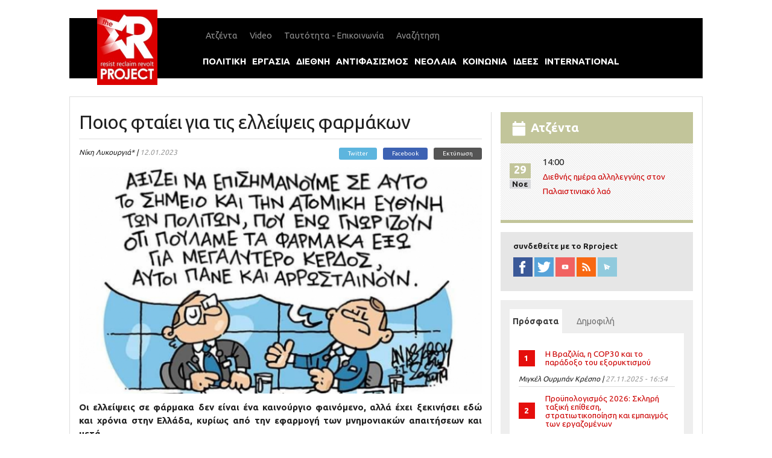

--- FILE ---
content_type: text/html; charset=utf-8
request_url: https://rproject.gr/article/poios-ftaiei-gia-tis-elleipseis-farmakon?qt-sidebar=0
body_size: 11575
content:
<!DOCTYPE html>

<!-- paulirish.com/2008/conditional-stylesheets-vs-css-hacks-answer-neither/ -->
<!--[if lt IE 7]> <html class="no-js lt-ie9 lt-ie8 lt-ie7" lang="en"> <![endif]-->
<!--[if IE 7]>    <html class="no-js lt-ie9 lt-ie8" lang="en"> <![endif]-->
<!--[if IE 8]>    <html class="no-js lt-ie9" lang="en"> <![endif]-->
<!--[if gt IE 8]><!--> <html lang="el"> <!--<![endif]-->




<head>
	<meta charset="utf-8"/>

	<!-- Set the viewport width to device width for mobile -->
	<meta name="viewport" content="width=device-width"/>
<meta name="alexaVerifyID" content="OgKJVpo9jCDumnzmAO8r0AbSODw"/>

	<title>Ποιος φταίει για τις ελλείψεις φαρμάκων :: Rproject</title>

	<!-- Included CSS Files -->


	<!--[if lt IE 9]>
		<link rel="stylesheet" href="stylesheets/ie.css">
	<![endif]-->


	<!-- IE Fix for HTML5 Tags -->
	<!--[if lt IE 9]>
		<script src="http://html5shiv.googlecode.com/svn/trunk/html5.js"></script>
	<![endif]-->

	<link type="text/css" rel="stylesheet" href="https://rproject.gr/sites/default/files/css/A.css_81eKTg5I_9g9OmUlDQEb_d_fqrLnIiXfEJz6w7icsrk.css+css_ZzU2DSAzb9mK_NqndGmUubX9S5PqsdLacO84vqfd89s.css+css_7RETBO8zma-yAl4sr8V_IpoChEE-7TdkRejYwL2AIb4.css,Mcc.9zZfubTzTl.css.pagespeed.cf.dhHrl4dYgB.css" media="all"/>


<link type="text/css" rel="stylesheet" href="https://rproject.gr/sites/default/files/css/A.css_Xndn-Ir1nlycuZsAwtpqVc2SyJA3S0bS7u7cbaWQ15s.css.pagespeed.cf.0ZuwMHA01e.css" media="screen"/>
	<script type="text/javascript" src="https://rproject.gr/sites/all/modules/jquery_update/replace/jquery/1.10/jquery.min.js,qv=1.10.2.pagespeed.jm.ZzSiN_5Whq.js"></script>
<script src="https://rproject.gr/misc,_jquery-extend-3.4.0.js,qv==1.10.2+misc,_jquery-html-prefilter-3.5.0-backport.js,qv==1.10.2+misc,_jquery.once.js,qv==1.2+misc,_drupal.js,qqqqmxl+sites,_all,_modules,_jquery_update,_replace,_ui,_external,_jquery.cookie.js,qv==67fb34f6a866c40d0570+sites,_all,_modules,_jquery_update,_replace,_misc,_jquery.form.min.js,qv==2.69+misc,_ajax.js,qv==7.77+sites,_all,_modules,_jquery_update,_js,_jquery_update.js,qv==0.0.1+sites,_all,_modules,_admin_menu,_admin_devel,_admin_devel.js,qqqqmxl+sites,_all,_modules,_simpleads,_simpleads.js,qqqqmxl+sites,_all,_modules,_simpleads,_modules,_simpleads_campaigns,_simpleads_campaigns.js,qqqqmxl.pagespeed.jc.0N3LnRMz03.js"></script><script>eval(mod_pagespeed_$Juk1tydRt);</script>
<script>eval(mod_pagespeed_m198rWYrsX);</script>
<script>eval(mod_pagespeed_Rc_kSlNKHN);</script>
<script>eval(mod_pagespeed_rKqnVk$SLH);</script>
<script>eval(mod_pagespeed_sZqbhR7XkO);</script>
<script>eval(mod_pagespeed_3CPKkq04uA);</script>
<script>eval(mod_pagespeed_NRZR2VAmXP);</script>
<script>eval(mod_pagespeed_mE6RX4vtrQ);</script>
<script>eval(mod_pagespeed_n2UE3E2eRw);</script>
<script>eval(mod_pagespeed_wDawFSZEIQ);</script>
<script>eval(mod_pagespeed_bhnQUJV8fZ);</script>
<script src="https://rproject.gr/misc,_progress.js,qqqqmxl+sites,_default,_files,_languages,_el_D7SBnDF_LIONSI-iUz3ub2dBLMPeimOhKxpuf8TQAto.js,qqqqmxl+sites,_all,_modules,_views,_js,_base.js,qqqqmxl+sites,_all,_modules,_views,_js,_ajax_view.js,qqqqmxl+sites,_all,_modules,_quicktabs,_js,_quicktabs.js,qqqqmxl+sites,_all,_modules,_google_analytics,_googleanalytics.js,qqqqmxl.pagespeed.jc.r4WfrkeYhp.js"></script><script>eval(mod_pagespeed_1$gnvOn2$g);</script>
<script>eval(mod_pagespeed_RJKUY_OCsr);</script>
<script>eval(mod_pagespeed_TWBknRpxKz);</script>
<script>eval(mod_pagespeed_ZPcBmqQn8z);</script>
<script>eval(mod_pagespeed__YBolFhGBP);</script>
<script>eval(mod_pagespeed_yZQBhGq9ny);</script>
<script type="text/javascript">(function(i,s,o,g,r,a,m){i["GoogleAnalyticsObject"]=r;i[r]=i[r]||function(){(i[r].q=i[r].q||[]).push(arguments)},i[r].l=1*new Date();a=s.createElement(o),m=s.getElementsByTagName(o)[0];a.async=1;a.src=g;m.parentNode.insertBefore(a,m)})(window,document,"script","https://www.google-analytics.com/analytics.js","ga");ga("create","UA-34976284-1",{"cookieDomain":"auto"});ga("set","anonymizeIp",true);ga("send","pageview");</script>
<script type="text/javascript">(function($){$.extend($.expr[":"],{uppercase:function(elem){var attr=$(elem).css("text-transform");return typeof attr!=="undefined"&&attr==="uppercase";},smallcaps:function(elem){var attr=$(elem).css("font-variant");return typeof attr!=="undefined"&&attr==="small-caps";}});$.extend({removeAcc:function(elem){if(elem.tagName.toLowerCase()==="input"){var text=elem.value;text=removeAcc(text);elem.value=text;}else{var childNodes=elem.childNodes;for(var child in childNodes){var nodeType=childNodes[child].nodeType;if(nodeType===3){var nodeValue=childNodes[child].nodeValue;nodeValue=removeAcc(nodeValue);childNodes[child].nodeValue=nodeValue;}}}}});$.fn.extend({removeAcc:function(){return this.each(function(){$.removeAcc(this);});}});$(function(){$(":uppercase").removeAcc();$(document).ajaxComplete(function(){$(":uppercase").removeAcc();});$(":smallcaps").removeAcc();$(document).ajaxComplete(function(){$(":smallcaps").removeAcc();});});function removeAcc(text){return text.replace(/Ά/g,"Α").replace(/ά/g,"α").replace(/Έ/g,"Ε").replace(/έ/g,"ε").replace(/Ή/g,"Η").replace(/ή/g,"η").replace(/Ί/g,"Ι").replace(/ί/g,"ι").replace(/ΐ/g,"ϊ").replace(/Ό/g,"Ο").replace(/ό/g,"ο").replace(/Ύ/g,"Υ").replace(/ύ/g,"υ").replace(/ΰ/g,"ϋ").replace(/Ώ/g,"Ω").replace(/ώ/g,"ω").replace(/ς/g,"Σ");}})(jQuery);</script>
<script type="text/javascript" src="https://rproject.gr/sites/all/themes/rproject/javascripts/foundation.min.js,qqqqmxl.pagespeed.jm.ZRaIzM0nrC.js"></script>
<script type="text/javascript" src="https://rproject.gr/sites/all/themes/rproject/javascripts/modernizr.foundation.js,qqqqmxl.pagespeed.jm.PeF5FUNdn9.js"></script>
<script type="text/javascript" src="https://rproject.gr/sites/all/themes/rproject/javascripts/Hyphenator-new.js?qqqmxl"></script>
<script src="https://rproject.gr/sites/all/themes/rproject/javascripts/app.js,qqqqmxl+custom.js,qqqqmxl.pagespeed.jc.1WoCJ88lta.js"></script><script>eval(mod_pagespeed_8NVt$71Jg6);</script>
<script>eval(mod_pagespeed_4OtUSkB6qd);</script>
<script type="text/javascript">jQuery.extend(Drupal.settings,{"basePath":"\/","pathPrefix":"","ajaxPageState":{"theme":"rproject","theme_token":"G-naawCu6E02_DCIVVC3f64wmDfhySvgkrSHaqT1EkQ","jquery_version":"1.10","js":{"sites\/all\/modules\/jquery_update\/replace\/jquery\/1.10\/jquery.min.js":1,"misc\/jquery-extend-3.4.0.js":1,"misc\/jquery-html-prefilter-3.5.0-backport.js":1,"misc\/jquery.once.js":1,"misc\/drupal.js":1,"sites\/all\/modules\/jquery_update\/replace\/ui\/external\/jquery.cookie.js":1,"sites\/all\/modules\/jquery_update\/replace\/misc\/jquery.form.min.js":1,"misc\/ajax.js":1,"sites\/all\/modules\/jquery_update\/js\/jquery_update.js":1,"sites\/all\/modules\/admin_menu\/admin_devel\/admin_devel.js":1,"sites\/all\/modules\/simpleads\/simpleads.js":1,"sites\/all\/modules\/simpleads\/modules\/simpleads_campaigns\/simpleads_campaigns.js":1,"misc\/progress.js":1,"public:\/\/languages\/el_D7SBnDF_LIONSI-iUz3ub2dBLMPeimOhKxpuf8TQAto.js":1,"sites\/all\/modules\/views\/js\/base.js":1,"sites\/all\/modules\/views\/js\/ajax_view.js":1,"sites\/all\/modules\/quicktabs\/js\/quicktabs.js":1,"sites\/all\/modules\/google_analytics\/googleanalytics.js":1,"0":1,"sites\/all\/modules\/rua\/js\/jquery.rua.js":1,"sites\/all\/themes\/rproject\/javascripts\/foundation.min.js":1,"sites\/all\/themes\/rproject\/javascripts\/modernizr.foundation.js":1,"sites\/all\/themes\/rproject\/javascripts\/Hyphenator-new.js":1,"sites\/all\/themes\/rproject\/javascripts\/app.js":1,"sites\/all\/themes\/rproject\/javascripts\/custom.js":1},"css":{"modules\/system\/system.base.css":1,"modules\/system\/system.menus.css":1,"modules\/system\/system.messages.css":1,"modules\/system\/system.theme.css":1,"sites\/all\/modules\/simplenews\/simplenews.css":1,"modules\/aggregator\/aggregator.css":1,"sites\/all\/modules\/calendar\/css\/calendar_multiday.css":1,"sites\/all\/modules\/date\/date_api\/date.css":1,"sites\/all\/modules\/date\/date_popup\/themes\/datepicker.1.7.css":1,"modules\/field\/theme\/field.css":1,"modules\/node\/node.css":1,"modules\/search\/search.css":1,"sites\/all\/modules\/simpleads\/simpleads.css":1,"modules\/user\/user.css":1,"sites\/all\/modules\/views\/css\/views.css":1,"sites\/all\/modules\/ctools\/css\/ctools.css":1,"sites\/all\/modules\/panels\/css\/panels.css":1,"sites\/all\/themes\/rproject\/panels\/layouts\/921_6\/921_6_42_rightSb\/..\/..\/..\/..\/stylesheets\/foundation.css":1,"sites\/all\/modules\/quicktabs\/css\/quicktabs.css":1,"sites\/all\/themes\/rproject\/stylesheets\/override\/kill\/ctools.css":1,"sites\/all\/themes\/rproject\/stylesheets\/override\/kill\/field.css":1,"sites\/all\/themes\/rproject\/stylesheets\/override\/kill\/node.css":1,"sites\/all\/themes\/rproject\/stylesheets\/override\/kill\/system.messages.css":1,"sites\/all\/themes\/rproject\/stylesheets\/override\/kill\/system.menus.css":1,"sites\/all\/themes\/rproject\/stylesheets\/override\/kill\/user.css":1,"sites\/all\/themes\/rproject\/stylesheets\/override\/kill\/views.css":1,"sites\/all\/themes\/rproject\/stylesheets\/override\/kill\/search.css":1,"sites\/all\/themes\/rproject\/stylesheets\/override\/keep\/system.base.css":1,"sites\/all\/themes\/rproject\/stylesheets\/override\/keep\/system.theme.css":1,"sites\/all\/themes\/rproject\/stylesheets\/app.css":1,"sites\/all\/themes\/rproject\/stylesheets\/foundation.css":1}},"quicktabs":{"qt_sidebar":{"name":"sidebar","tabs":[{"vid":"recent_news","display":"block_1","args":"","use_title":0,"view_path":"node%2F17552","view_dom_id":1,"ajax_args":"","actual_args":[]},{"vid":"recent_news","display":"block_3","args":"","use_title":0,"view_path":"node%2F17552","view_dom_id":2,"ajax_args":"","actual_args":[]}],"ajaxPageState":{"jquery_version":"1.10"}}},"googleanalytics":{"trackOutbound":1,"trackMailto":1,"trackDownload":1,"trackDownloadExtensions":"7z|aac|arc|arj|asf|asx|avi|bin|csv|doc(x|m)?|dot(x|m)?|exe|flv|gif|gz|gzip|hqx|jar|jpe?g|js|mp(2|3|4|e?g)|mov(ie)?|msi|msp|pdf|phps|png|ppt(x|m)?|pot(x|m)?|pps(x|m)?|ppam|sld(x|m)?|thmx|qtm?|ra(m|r)?|sea|sit|tar|tgz|torrent|txt|wav|wma|wmv|wpd|xls(x|m|b)?|xlt(x|m)|xlam|xml|z|zip"}});</script>
	<script type="text/javascript">Hyphenator.config({minwordlength:6});Hyphenator.run();</script>
<meta http-equiv="Content-Type" content="text/html; charset=utf-8"/>
<link rel="shortcut icon" href="https://rproject.gr/sites/default/files/xfavicon_1.png.pagespeed.ic.eUJHJzM2AU.png" type="image/png"/>
<meta name="description" content="Οι ελλείψεις σε φάρμακα δεν είναι ένα καινούργιο φαινόμενο, αλλά έχει ξεκινήσει εδώ και χρόνια στην Ελλάδα, κυρίως από την εφαρμογή των μνημονιακών απαιτήσεων και μετά."/>
<meta name="abstract" content="Οι ελλείψεις σε φάρμακα δεν είναι ένα καινούργιο φαινόμενο, αλλά έχει ξεκινήσει εδώ και χρόνια στην Ελλάδα, κυρίως από την εφαρμογή των μνημονιακών απαιτήσεων και μετά."/>
<meta name="generator" content="Drupal 7 (https://www.drupal.org)"/>
<link rel="image_src" href="https://rproject.gr/sites/default/files/news/image_1.png"/>
<link rel="canonical" href="https://rproject.gr/article/poios-ftaiei-gia-tis-elleipseis-farmakon"/>
<link rel="shortlink" href="https://rproject.gr/node/17552"/>

<!--FONTS-->
<script type="text/javascript">WebFontConfig={google:{families:['Ubuntu:400,700:greek,latin']}};(function(){var wf=document.createElement('script');wf.src=('https:'==document.location.protocol?'https':'http')+'://ajax.googleapis.com/ajax/libs/webfont/1/webfont.js';wf.type='text/javascript';wf.async='true';var s=document.getElementsByTagName('script')[0];s.parentNode.insertBefore(wf,s);})();</script>


</head>

<body id="home" class="html not-front not-logged-in no-sidebars page-node page-node- page-node-17552 node-type-news-article">
  <a href="#home" class="scroll totop" style="display: block;">to top</a>
    <div id="fb-root"></div>
		<script>window.fbAsyncInit=function(){FB.init({appId:'511434202298775',xfbml:true,version:'v2.5'});};(function(d,s,id){var js,fjs=d.getElementsByTagName(s)[0];if(d.getElementById(id)){return;}js=d.createElement(s);js.id=id;js.src="//connect.facebook.net/en_US/sdk.js";fjs.parentNode.insertBefore(js,fjs);}(document,'script','facebook-jssdk'));</script>
    
<!--   -->


<div class="row header">
		<div class="masthead twelve columns">

		<div class="two columns first">
					<a id="logo" href="/" title="Αρχή" rel="home">
	<img src="https://rproject.gr/sites/default/files/xr-project_logo_final3.jpg.pagespeed.ic.hp_3JXT8Ru.jpg" alt="Αρχή"/>
	</a>		</div>
				<div class="subnav ten columns row ">
		<nav class="mainmenu">
				<h2 class="element-invisible">Κύριο μενού</h2><ul id="main-menu" class="links clearfix"><li class="menu-2860 first"><a href="/agenta" title="">Ατζέντα</a></li>
<li class="menu-3865"><a href="/video" title="">Video</a></li>
<li class="menu-3989"><a href="/taytotita-epikoinonia">Ταυτότητα - Επικοινωνία</a></li>
<li class="menu-3345 last"><a href="/search" title="">Αναζήτηση</a></li>
</ul>	</nav>




					<div>

  <ul id="sidemenu" role="navigation" class="links sidemenu"><li class="menu-4213 first"><a href="/section/politiki" title="πολιτική">πολιτική</a></li>
<li class="menu-4216"><a href="/section/ergasia" title="εργασία">εργασία</a></li>
<li class="menu-4215"><a href="/section/diethni" title="διεθνή">διεθνή</a></li>
<li class="menu-4217"><a href="/section/antifasismos" title="αντιφασισμός">αντιφασισμός</a></li>
<li class="menu-4214"><a href="/section/neolaia" title="νεολαία">νεολαία</a></li>
<li class="menu-4218 active-trail"><a href="/section/koinonia" title="κοινωνία" class="active-trail">κοινωνία</a></li>
<li class="menu-4219"><a href="/section/idees" title="ιδέες">ιδέες</a></li>
<li class="menu-66484 last"><a href="/section/international" title="international">international</a></li>
</ul>
					</div>
				</div>

			</div>


</div>






<div class="row mainbody">
		 <div class="twelve columns">
		   <div class="region region-content">
    <div class="row">

  <div id="main" class="eight columns">
  
    

        
            
  
  
  
            
  
    
      <header><a class="entry-section-title" name="top"></a>
<h1 id="stream_title" class="story-header">Ποιος φταίει για τις ελλείψεις φαρμάκων</h1>
<div class="row"><div class="six columns"><p class="byline vcard">
<span id="author">Νίκη Λυκουργιά* | </span><span class="publish-date"><span class="date-display-single" property="schema:datePublished" datatype="xsd:dateTime" content="2023-01-12T00:00:00+02:00">12.01.2023</span></span></p></div><div class="six columns social-btn">

<a class="print" title="Εκτύπωση" href="https://rproject.gr/print/article/poios-ftaiei-gia-tis-elleipseis-farmakon" target="blank" rel="nofollow"><span>Εκτύπωση </span>

<a class="facebook" title="Recommend on Facebook" href="https://www.facebook.com/sharer/sharer.php?u=https://rproject.gr/article/poios-ftaiei-gia-tis-elleipseis-farmakon" target="blank" rel="nofollow"><span>Facebook </span>

<a class="twitter" title="Recommend on Twitter" href="https://twitter.com/intent/tweet?source=webclient&amp;text=Ποιος φταίει για τις ελλείψεις φαρμάκων&amp;url=https://rproject.gr/article/poios-ftaiei-gia-tis-elleipseis-farmakon" target="blank" rel="nofollow"><span>Twitter </span></a>

</a></div></div>
</header>
  
   
  
  
  
  
  
        
  
  
  
            
  
    
      <div class="story-content ">
<div class="story-image"><img typeof="foaf:Image" src="https://rproject.gr/sites/default/files/styles/large/public/news/ximage_1.png,qitok=9qPSOM7l.pagespeed.ic.y_7xU3qnys.jpg" width="680" height="383" alt=""/></div>
<div class="article-body">
<p id="dek" class="twelve collumns">Οι ελλείψεις σε φάρμακα δεν είναι ένα καινούργιο φαινόμενο, αλλά έχει ξεκινήσει εδώ και χρόνια στην Ελλάδα, κυρίως από την εφαρμογή των μνημονιακών απαιτήσεων και μετά.</p>

<div class="row"><div class="story-body ten columns push-two hyphenate text"><p>Ένα φαινόμενο, που έχει ενταθεί τελευταία, με αποκορύφωμα σήμερα, που κάποια σκευάσματα (κυρίως εισαγόμενα) έχουν εξαφανιστεί τελείως και κάποια άλλα κυκλοφορούν με το σταγονόμετρο.</p>
<p>Το αφήγημα, ότι για τις ελλείψεις αυτές φταίνε οι ιατροί, που υπερσυνταγογραφούν, οι φαρμακοποιοί, που τα μοιράζουν απλόχερα και κυρίως οι ασθενείς που τα «στοκάρουν» είναι το λιγότερο αστείο.</p>
<p>Αυτό που κατά βάση φταίει, είναι ο διαρκώς μειούμενος κλειστός προϋπολογισμός για την υγεία.</p>
<p>Για το μεν ΕΣΥ αυτό μεταφράζεται στην υποστελέχωση και την εξόντωση των εργαζομένων του. Στη δε περίπτωση φαρμακευτικών, αλλά και παραφαρμακευτικών σκευασμάτων στις τεράστιες ελλείψεις, που τώρα παρουσιάζουν.</p>
<p>Η επιλογή των κυβερνήσεων από το 2010 και μετά να πληρώνουν όσο γίνεται λιγότερο για τη φαρμακευτική κάλυψη των ασθενών, οδήγησε με τη συνεχή μείωση των τιμών τους σε δυο φαινόμενα:</p>
<p>1) Στην επιλογή των εταιρειών, από τις οποίες η χώρα μας εισάγει φάρμακα, στο να στέλνουνε όλο και μειούμενες ποσότητες, που στο τέλος δεν επαρκούν για την κάλυψη όλου του πληθυσμού. Και</p>
<p>2) Στο φαινόμενο της εξαγωγής των φαρμάκων αυτών από τη χώρα μας, προς χώρες της υπόλοιπης ή/και όχι μόνο Ευρώπης, στις οποίες η τιμή του εκάστοτε σκευάσματος είναι υπερπολλαπλάσια.</p>
<p>Μία λύση, έστω και προσωρινή, θα μπορούσε να ήταν το σταμάτημα των εξαγωγών, ώστε όσα σκευάσματα εισάγονται να παραμένουν διαθέσιμα στη χώρα. Αυτό δε λύνει όμως το πρόβλημα της μειωμένης εισαγωγής.</p>
<p>Το να παραχθούν τα σκευάσματα που λείπουν από την εγχώρια φαρμακοβιομηχανία (ακόμα και με επίταξή της αν κριθεί αναγκαίο) ή μέσω της δημιουργίας μιας κρατικής βιομηχανίας, θα μπορούσε να ήταν μια λύση. Αλλά θα ήταν μια λύση, που απαιτεί πολύ χρόνο για το σχεδιασμό και την υλοποίηση της και δε λύνει το πρόβλημα του «ο ασθενής χρειάζεται το φάρμακο του σήμερα». Επίσης δε θα μπορούσε να αποτελέσει λύση για τα σκευάσματα, τα οποία είναι πατενταρισμένα, παρά μόνο με ένα διεθνές κίνημα ενάντια στις πατέντες των φαρμάκων.</p>
<p>Γενικώς η επίλυση του προβλήματος των ελλείψεων, όπως και πολλών άλλων προβλημάτων, μπορεί να γίνει μόνο με αλλαγή κατεύθυνσης της κυβερνητικής πολιτικής. Μια επιλογή, που θα έβαζε προτεραιότητα την επένδυση στην υγεία και στον πολίτη και όχι στη βία, τη θρησκοληψία, την καταστολή και τον πόλεμο.&nbsp;</p>
<p>Αλλά αυτή σίγουρα δεν είναι η επιλογή της κυβέρνησης αυτής, αλλά ούτε και όσων όλα αυτά τα χρόνια στήριξαν τις μνημονιακές επιταγές.&nbsp;</p>
<p><em>*Η Νίκη Λυκουργιά είναι φαρμακοποιός</em></p>
<p><em>**Αναδημοσίευση από την Εργατική Αριστερά</em></p>
<p><em>***Σκίτσο του Τάσου Αναστασίου για την «Αυγή»</em></p></div>


  
   
  
  
  
  
  
  <div class="panel-pane pane-views pane-related-by-term related two columns pull-ten">

    
          <h2>Σχετικά</h2>    
    
          <div><div class="view view-related-by-term view-id-related_by_term view-display-id-related_by_category view-dom-id-8d13443baa3ec57bc758d90bcceeb90d">
        
  
  
      <div class="view-content">
        <div>
    
  
    
      <article>
<div class="image-container">
<a href="/article/i-vrazilia-i-cop30-kai-paradoxo-toy-exoryktismoy"><img typeof="foaf:Image" src="https://rproject.gr/sites/default/files/styles/thumbnail/public/news/xcop30amazon.jpg,qitok=gvg2Wwzl.pagespeed.ic.64q8zaaDVs.jpg" width="150" height="84" alt=""/></a>
</div>
<a href="/article/i-vrazilia-i-cop30-kai-paradoxo-toy-exoryktismoy">
<h5>Η Βραζιλία, η COP30 και το παράδοξο του εξορυκτισμού</h5>
</a>
</article>
  
  </div>
  <div>
    
  
    
      <article>
<div class="image-container">
<a href="/article/i-aigoprovatotrofia-stin-klini-toy-prokroysti"><img typeof="foaf:Image" src="https://rproject.gr/sites/default/files/styles/thumbnail/public/news/xeylogia-4.jpg,qitok=dXBj5bHd.pagespeed.ic.iyjXaEAjCd.jpg" width="150" height="84" alt=""/></a>
</div>
<a href="/article/i-aigoprovatotrofia-stin-klini-toy-prokroysti">
<h5>Η αιγοπροβατοτροφία στην κλίνη του Προκρούστη</h5>
</a>
</article>
  
  </div>
  <div>
    
  
    
      <article>
<div class="image-container">
<a href="/article/opekepe-eylogia-provaton-epidotiseis-ekatouuyria-gia-toys-ligoys-ftoheia-gia-toys-polloys"><img typeof="foaf:Image" src="https://rproject.gr/sites/default/files/styles/thumbnail/public/news/xopekepe6-960x640.jpg,qitok=8PLGi60M.pagespeed.ic.oBiExbt8vf.jpg" width="150" height="84" alt=""/></a>
</div>
<a href="/article/opekepe-eylogia-provaton-epidotiseis-ekatouuyria-gia-toys-ligoys-ftoheia-gia-toys-polloys">
<h5>ΟΠΕΚΕΠΕ, ευλογιά προβάτων, επιδοτήσεις: Εκατοµµύρια για τους λίγους – φτώχεια για τους πολλούς</h5>
</a>
</article>
  
  </div>
    </div>
  
  
  
  
  
  
</div></div>    
    
    
  </div>
  <div class="panel-pane pane-views-panes pane-newsarticle-panel-pane-6 tags two columns pull-ten">

    
          <h2>Ετικέτες</h2>    
    
          <div>        
  
  
  
               
  
  
  
  
  
</div>    
    
    
  </div>
        
  
  
  
            
  
    
      </div>
</div>
</div>
  
   
  
  
  
  
  
    
    
    
        
  </div>
  <aside id="sidebar" role="complimentary" class="four columns">
    
        
    <div class="panel-pane pane-views pane-calendar agenta">
  
      <h2 class="pane-title">Ατζέντα</h2>
  
  
  <div class="pane-content">
    <div class="view view-calendar view-id-calendar view-display-id-block_3 eventsidebar view-dom-id-c6801f44d1df4ef620030a19d4b4b953">
        
  
  
      <div class="view-content">
      <div class="item-list">      <h3><div id="VoteCountLabel_WorkItemId26466" class="vote_bg_open"><span class="date-display-single" property="" datatype="xsd:dateTime" content="2025-11-29T14:00:00+02:00">29</span></div><span id="month"><span class="date-display-single" property="" datatype="xsd:dateTime" content="2025-11-29T14:00:00+02:00">Νοε</span></month></h3>
    <ul>          <li class="views-row views-row-1 views-row-odd views-row-first views-row-last">  
  <div class="views-field views-field-field-eventdate">        <div class="field-content"><span class="date-display-single" property="" datatype="xsd:dateTime" content="2025-11-29T14:00:00+02:00">14:00</span></div>  </div>  
  <div class="views-field views-field-title">        <span class="field-content"><a href="/event/diethnis-imera-allileggyis-ston-palaistiniako-lao">Διεθνής ημέρα αλληλεγγύης στον Παλαιστινιακό λαό</a></span>  </div></li>
      </ul></div>    </div>
  
  
  
  
  
  
</div>  </div>

  
  </div>
<div class="panel-pane pane-block pane-block-7 network panel">
  
  
  
  <div class="pane-content">
    <p><strong>συνδεθείτε με το Rproject</strong></p>
<ul class="channels">
<li class="facebook"><a href="https://www.facebook.com/therproject.gr" title="Βρείτε μας στο Facebook">facebook</a></li>
<li class="twitter"><a href="https://twitter.com/#!/RprojectGr" title="Βρείτε μας στο Twitter">twitter</a></li>
<li class="youtube"><a href="http://www.youtube.com/user/RprojectMEDIA" title="Βρείτε μας στο YouTube">YouTube</a></li>
<li class="rss"><a href="http://feeds.feedburner.com/RprojectRss" title="Εγγραφείτε μέσω RSS">RSS</a></li>
<li class="newsletterside"><a href="https://rproject.gr/newsletter" title="Εγγραφείτε στο ενημερωτικό μας δελτίο">newsletter</a></li>
</ul>  </div>

  
  </div>
<div class="panel-pane pane-block pane-quicktabs-sidebar">
  
  
  
  <div class="pane-content">
    <div id="quicktabs-sidebar" class="quicktabs-wrapper quicktabs-style-nostyle"><div class="item-list"><ul class="quicktabs-tabs quicktabs-style-nostyle"><li class="active first"><a href="/article/poios-ftaiei-gia-tis-elleipseis-farmakon?qt-sidebar=0#qt-sidebar" id="quicktabs-tab-sidebar-0" class="quicktabs-tab quicktabs-tab-view quicktabs-tab-view-recent-news-block-1 active">Πρόσφατα</a></li>
<li class="last"><a href="/article/poios-ftaiei-gia-tis-elleipseis-farmakon?qt-sidebar=1#qt-sidebar" id="quicktabs-tab-sidebar-1" class="quicktabs-tab quicktabs-tab-view quicktabs-tab-view-recent-news-block-3 active">Δημοφιλή</a></li>
</ul></div><div id="quicktabs-container-sidebar" class="quicktabs_main quicktabs-style-nostyle"><div id="quicktabs-tabpage-sidebar-0" class="quicktabs-tabpage ">
<section class="widget-itemlist widget-related widget-latest-headlines view view-recent-news view-id-recent_news view-display-id-block_1 view-dom-id-43e80381d351497de9f2f154eb4c6097">

        
  
  
          <ol class="rectangle-list">
    <li class="first odd">
        
          <h3 class="title"><a href="/article/i-vrazilia-i-cop30-kai-paradoxo-toy-exoryktismoy">Η Βραζιλία, η COP30 και το παράδοξο του εξορυκτισμού</a></h3>
<p class="byline vcard">
<span id="author">Μιγκέλ Ουρμπάν Κρέσπο | </span><span class="publish-date">27.11.2025 - 16:54</span></p>      </li>
      <li class="even">
        
          <h3 class="title"><a href="/article/proypologismos-2026-skliri-taxiki-epithesi-stratiotikopoiisi-kai-empaigmos-ton-ergazomenon">Προϋπολογισμός 2026: Σκληρή ταξική επίθεση, στρατιωτικοποίηση και εμπαιγμός των εργαζομένων</a></h3>
<p class="byline vcard">
<span id="author">Θάνος Λυκουργιάς | </span><span class="publish-date">22.11.2025 - 20:32</span></p>      </li>
      <li class="odd">
        
          <h3 class="title"><a href="/article/tha-toys-epitrepsoyme-na-kanoyn-tin-periohi-energeiako-kai-stratiotiko-ypomohlio-ton-ipa">Θα τους επιτρέψουμε να κάνουν την περιοχή ενεργειακό και στρατιωτικό «υπομόχλιο» των ΗΠΑ;</a></h3>
<p class="byline vcard">
<span id="author">Αντώνης Νταβανέλος | </span><span class="publish-date">21.11.2025 - 14:32</span></p>      </li>
      <li class="even">
        
          <h3 class="title"><a href="/article/oi-roma-os-vasikos-esoterikos-ehthros-kai-i-yperaspisi-ton-dikaiomaton-toys-os-anapospasto">Oι Ρομά ως βασικός εσωτερικός εχθρός και η υπεράσπιση των δικαιωμάτων τους ως αναπόσπαστο κομμάτι του συνολικού αγώνα για ελευθερίες και κοινωνική δικαιοσύνη </a></h3>
<p class="byline vcard">
<span id="author">Εμμανουέλα Κουρούση* | </span><span class="publish-date">20.11.2025 - 15:55</span></p>      </li>
      <li class="odd">
        
          <h3 class="title"><a href="/article/52-hronia-meta-sta-teihi-toy-aytarhismoy-na-anoixoyme-rogmes-eleytherias">52 χρόνια μετά: Στα τείχη του αυταρχισμού να ανοίξουμε ρωγμές Ελευθερίας</a></h3>
<p class="byline vcard">
<span id="author">Χρύσα Τσικαλουδάκη | </span><span class="publish-date">20.11.2025 - 15:45</span></p>      </li>
      <li class="even">
        
          <h3 class="title"><a href="/article/oi-perifereiakes-synepeies-ton-polemon-toy-israil">Οι περιφερειακές συνέπειες των πολέμων του Ισραήλ</a></h3>
<p class="byline vcard">
<span id="author">Πάνος Πέτρου | </span><span class="publish-date">20.11.2025 - 15:37</span></p>      </li>
      <li class="odd">
        
          <h3 class="title"><a href="/article/shedio-etoimotitas-tis-ee-pente-hronia-gia-polemo">Σχέδιο Ετοιμότητας της ΕΕ: Πέντε χρόνια για πόλεμο</a></h3>
<p class="byline vcard">
<span id="author">Σπύρος Αντωνίου | </span><span class="publish-date">20.11.2025 - 15:32</span></p>      </li>
      <li class="even">
        
          <h3 class="title"><a href="/article/kataggelia-gia-ta-gegonota-tis-15is-noemvri-sto-polytehneio">Καταγγελία για τα γεγονότα της 15ης Νοέμβρη στο Πολυτεχνείο</a></h3>
<p class="byline vcard">
<span id="author">Πρωτοβουλία για μία νέα ενωτική και ανατρεπτική Αριστερά | </span><span class="publish-date">16.11.2025 - 13:27</span></p>      </li>
      <li class="odd">
        
          <h3 class="title"><a href="/article/i-aigoprovatotrofia-stin-klini-toy-prokroysti">Η αιγοπροβατοτροφία στην κλίνη του Προκρούστη</a></h3>
<p class="byline vcard">
<span id="author">Γιάννης Ελευθεριάδης, Γιάννης Μπίλιας* | </span><span class="publish-date">12.11.2025 - 13:35</span></p>      </li>
      <li class="last even">
        
          <h3 class="title"><a href="/article/i-eyropi-toy-fovoy-apo-ti-geneyi-ston-aytarhisuo-toy-kratoys-dikaioy">Η Ευρώπη του Φόβου: Από τη Γενεύη στον αυταρχισµό του «Κράτους Δικαίου»!</a></h3>
<p class="byline vcard">
<span id="author">Κώστας Κόκορας* | </span><span class="publish-date">12.11.2025 - 13:29</span></p>      </li>
    </ol>
  
  
  
  
  
  
</section></div><div id="quicktabs-tabpage-sidebar-1" class="quicktabs-tabpage quicktabs-hide">
<section class="widget-itemlist widget-related widget-latest-headlines view view-recent-news view-id-recent_news view-display-id-block_3 view-dom-id-788e154bae51b14c368ff2d1c8f203a3">

        
  
  
          <ol class="rectangle-list">
    <li class="first odd">
        
          <h3 class="title"><a href="/article/proypologismos-2026-skliri-taxiki-epithesi-stratiotikopoiisi-kai-empaigmos-ton-ergazomenon">Προϋπολογισμός 2026: Σκληρή ταξική επίθεση, στρατιωτικοποίηση και εμπαιγμός των εργαζομένων</a></h3>
<p class="byline vcard">
<span id="author">Θάνος Λυκουργιάς | </span><span class="publish-date"><span class="date-display-single" property="schema:datePublished" datatype="xsd:dateTime" content="2025-11-22T00:00:00+02:00">22.11.2025</span></span></p>      </li>
      <li class="last even">
        
          <h3 class="title"><a href="/article/i-vrazilia-i-cop30-kai-paradoxo-toy-exoryktismoy">Η Βραζιλία, η COP30 και το παράδοξο του εξορυκτισμού</a></h3>
<p class="byline vcard">
<span id="author">Μιγκέλ Ουρμπάν Κρέσπο | </span><span class="publish-date"><span class="date-display-single" property="schema:datePublished" datatype="xsd:dateTime" content="2025-11-27T00:00:00+02:00">27.11.2025</span></span></p>      </li>
    </ol>
  
  
  
  
  
  
</section></div></div></div>  </div>

  
  </div>
    

    
        
  </aside>
</div>  </div>
	</div>
</div>

<div class="row footer">

		<div class="twelve columns">
	
		<p class="cc">




		2025 &copy; Rproject | Web Design & Development by
<strong><a href="http://2square.gr/el" title="2square.gr"> 2square.gr</a></strong> </br>
		&sect; Όροι χρήσης για αναδημοσιεύσεις	<a onclick="window.open(this.href); return false;" href="http://creativecommons.org/licenses/by-nc/3.0/deed.el">Αναφορά Δημιουργού-Μη Εμπορική Χρήση 3.0 Μη εισαγόμενο (CC BY-NC 3.0)
</a>
		</p>
		</div>

	</div>

</div>
  </body>
</html>


--- FILE ---
content_type: text/plain
request_url: https://www.google-analytics.com/j/collect?v=1&_v=j102&aip=1&a=1218891352&t=pageview&_s=1&dl=https%3A%2F%2Frproject.gr%2Farticle%2Fpoios-ftaiei-gia-tis-elleipseis-farmakon%3Fqt-sidebar%3D0&ul=en-us%40posix&dt=%CE%A0%CE%BF%CE%B9%CE%BF%CF%82%20%CF%86%CF%84%CE%B1%CE%AF%CE%B5%CE%B9%20%CE%B3%CE%B9%CE%B1%20%CF%84%CE%B9%CF%82%20%CE%B5%CE%BB%CE%BB%CE%B5%CE%AF%CF%88%CE%B5%CE%B9%CF%82%20%CF%86%CE%B1%CF%81%CE%BC%CE%AC%CE%BA%CF%89%CE%BD%20%3A%3A%20Rproject&sr=1280x720&vp=1280x720&_u=YEBAAEABAAAAACAAI~&jid=299911966&gjid=494865800&cid=936507088.1764372933&tid=UA-34976284-1&_gid=1398070518.1764372933&_r=1&_slc=1&z=1199577913
body_size: -449
content:
2,cG-3096JB7NKT

--- FILE ---
content_type: application/javascript
request_url: https://rproject.gr/misc,_progress.js,qqqqmxl+sites,_default,_files,_languages,_el_D7SBnDF_LIONSI-iUz3ub2dBLMPeimOhKxpuf8TQAto.js,qqqqmxl+sites,_all,_modules,_views,_js,_base.js,qqqqmxl+sites,_all,_modules,_views,_js,_ajax_view.js,qqqqmxl+sites,_all,_modules,_quicktabs,_js,_quicktabs.js,qqqqmxl+sites,_all,_modules,_google_analytics,_googleanalytics.js,qqqqmxl.pagespeed.jc.r4WfrkeYhp.js
body_size: 7695
content:
var mod_pagespeed_1$gnvOn2$g = "(function($){Drupal.progressBar=function(id,updateCallback,method,errorCallback){var pb=this;this.id=id;this.method=method||'GET';this.updateCallback=updateCallback;this.errorCallback=errorCallback;this.element=$('<div class=\"progress\" aria-live=\"polite\"></div>').attr('id',id);this.element.html('<div class=\"bar\"><div class=\"filled\"></div></div>'+'<div class=\"percentage\"></div>'+'<div class=\"message\">&nbsp;</div>');};Drupal.progressBar.prototype.setProgress=function(percentage,message){if(percentage>=0&&percentage<=100){$('div.filled',this.element).css('width',percentage+'%');$('div.percentage',this.element).html(percentage+'%');}$('div.message',this.element).html(message);if(this.updateCallback){this.updateCallback(percentage,message,this);}};Drupal.progressBar.prototype.startMonitoring=function(uri,delay){this.delay=delay;this.uri=uri;this.sendPing();};Drupal.progressBar.prototype.stopMonitoring=function(){clearTimeout(this.timer);this.uri=null;};Drupal.progressBar.prototype.sendPing=function(){if(this.timer){clearTimeout(this.timer);}if(this.uri){var pb=this;$.ajax({type:this.method,url:this.uri,data:'',dataType:'json',success:function(progress){if(progress.status==0){pb.displayError(progress.data);return;}pb.setProgress(progress.percentage,progress.message);pb.timer=setTimeout(function(){pb.sendPing();},pb.delay);},error:function(xmlhttp){pb.displayError(Drupal.ajaxError(xmlhttp,pb.uri));}});}};Drupal.progressBar.prototype.displayError=function(string){var error=$('<div class=\"messages error\"></div>').html(string);$(this.element).before(error).hide();if(this.errorCallback){this.errorCallback(this);}};})(jQuery);";
var mod_pagespeed_RJKUY_OCsr = "Drupal.locale={'pluralFormula':function($n){return Number(($n!=1));},'strings':{\"\":{\"An AJAX HTTP error occurred.\":\"\\u03a0\\u03b1\\u03c1\\u03bf\\u03c5\\u03c3\\u03b9\\u03ac\\u03c3\\u03c4\\u03b7\\u03ba\\u03b5 AJAX HTTP \\u03c3\\u03c6\\u03ac\\u03bb\\u03bc\\u03b1.\",\"HTTP Result Code: !status\":\"\\u039a\\u03c9\\u03b4\\u03b9\\u03ba\\u03cc\\u03c2 \\u03b1\\u03c0\\u03bf\\u03c4\\u03b5\\u03bb\\u03ad\\u03c3\\u03bc\\u03b1\\u03c4\\u03bf\\u03c2 HTTP: !status\",\"An AJAX HTTP request terminated abnormally.\":\"\\u039c\\u03b9\\u03b1 AJAX HTTP \\u03b1\\u03af\\u03c4\\u03b7\\u03c3\\u03b7 \\u03b4\\u03b5\\u03bd \\u03c0\\u03b5\\u03c1\\u03b1\\u03c4\\u03ce\\u03b8\\u03b7\\u03ba\\u03b5 \\u03c6\\u03c5\\u03c3\\u03b9\\u03bf\\u03bb\\u03bf\\u03b3\\u03b9\\u03ba\\u03ac.\",\"Debugging information follows.\":\"\\u0391\\u03ba\\u03bf\\u03bb\\u03bf\\u03c5\\u03b8\\u03bf\\u03cd\\u03bd \\u03c0\\u03bb\\u03b7\\u03c1\\u03bf\\u03c6\\u03bf\\u03c1\\u03af\\u03b5\\u03c2 \\u03b1\\u03c0\\u03bf\\u03c3\\u03c6\\u03b1\\u03bb\\u03bc\\u03ac\\u03c4\\u03c9\\u03c3\\u03b7\\u03c2.\",\"Path: !uri\":\"\\u0394\\u03b9\\u03b1\\u03b4\\u03c1\\u03bf\\u03bc\\u03ae: !uri\",\"StatusText: !statusText\":\"\\u039a\\u03b5\\u03af\\u03bc\\u03b5\\u03bd\\u03bf \\u039a\\u03b1\\u03c4\\u03ac\\u03c3\\u03c4\\u03b1\\u03c3\\u03b7\\u03c2: !statusText\",\"ResponseText: !responseText\":\"\\u039a\\u03b5\\u03af\\u03bc\\u03b5\\u03bd\\u03bf \\u0391\\u03c0\\u03cc\\u03ba\\u03c1\\u03b9\\u03c3\\u03b7\\u03c2: !responseText\",\"ReadyState: !readyState\":\"\\u039a\\u03b1\\u03c4\\u03ac\\u03c3\\u03c4\\u03b1\\u03c3\\u03b7 \\u0388\\u03c4\\u03bf\\u03b9\\u03bc\\u03bf: !readyState\",\"Re-order rows by numerical weight instead of dragging.\":\"\\u0395\\u03c0\\u03b1\\u03bd\\u03b1\\u03c4\\u03b1\\u03be\\u03b9\\u03bd\\u03cc\\u03bc\\u03b7\\u03c3\\u03b7 \\u03c4\\u03c9\\u03bd \\u03b3\\u03c1\\u03b1\\u03bc\\u03bc\\u03ce\\u03bd \\u03bc\\u03b5 \\u03c4\\u03b9\\u03c2 \\u03b1\\u03c1\\u03b9\\u03b8\\u03bc\\u03b7\\u03c4\\u03b9\\u03ba\\u03ad\\u03c2 \\u03b2\\u03b1\\u03c1\\u03cd\\u03c4\\u03b7\\u03c4\\u03b5\\u03c2 \\u03b1\\u03bd\\u03c4\\u03af \\u03b3\\u03b9\\u03b1 \\u03c3\\u03cd\\u03c1\\u03c3\\u03b9\\u03bc\\u03bf.\",\"Show row weights\":\"\\u0395\\u03bc\\u03c6\\u03ac\\u03bd\\u03b9\\u03c3\\u03b7 \\u03c4\\u03c9\\u03bd \\u03b2\\u03b1\\u03c1\\u03c5\\u03c4\\u03ae\\u03c4\\u03c9\\u03bd \\u03b3\\u03c1\\u03b1\\u03bc\\u03bc\\u03ce\\u03bd\",\"Hide row weights\":\"\\u0391\\u03c0\\u03cc\\u03ba\\u03c1\\u03c5\\u03c8\\u03b7 \\u03c4\\u03c9\\u03bd \\u03b2\\u03b1\\u03c1\\u03c5\\u03c4\\u03ae\\u03c4\\u03c9\\u03bd \\u03b3\\u03c1\\u03b1\\u03bc\\u03bc\\u03ce\\u03bd\",\"Drag to re-order\":\"\\u039c\\u03b5\\u03c4\\u03b1\\u03ba\\u03b9\\u03bd\\u03ae\\u03c3\\u03c4\\u03b5 \\u03b3\\u03b9\\u03b1 \\u03b1\\u03bd\\u03b1\\u03ba\\u03b1\\u03c4\\u03ac\\u03c4\\u03b1\\u03be\\u03b7\",\"Changes made in this table will not be saved until the form is submitted.\":\"\\u039f\\u03b9 \\u03b1\\u03bb\\u03bb\\u03b1\\u03b3\\u03ad\\u03c2 \\u03c0\\u03bf\\u03c5 \\u03b3\\u03af\\u03bd\\u03bf\\u03bd\\u03c4\\u03b1\\u03b9 \\u03c3\\u0027 \\u03b1\\u03c5\\u03c4\\u03cc\\u03bd \\u03c4\\u03bf\\u03bd \\u03c0\\u03af\\u03bd\\u03b1\\u03ba\\u03b1 \\u03b4\\u03b5\\u03bd \\u03b8\\u03b1 \\u03b1\\u03c0\\u03bf\\u03b8\\u03b7\\u03ba\\u03b5\\u03c5\\u03c4\\u03bf\\u03cd\\u03bd \\u03ad\\u03c9\\u03c2 \\u03cc\\u03c4\\u03bf\\u03c5 \\u03b7 \\u03c6\\u03cc\\u03c1\\u03bc\\u03b1 \\u03c5\\u03c0\\u03bf\\u03b2\\u03bb\\u03b7\\u03b8\\u03b5\\u03af.\",\"Hide\":\"\\u0391\\u03c0\\u03cc\\u03ba\\u03c1\\u03c5\\u03c8\\u03b7\",\"Show\":\"\\u0395\\u03bc\\u03c6\\u03ac\\u03bd\\u03b9\\u03c3\\u03b7\",\"All\":\"\\u038c\\u03bb\\u03b5\\u03c2\",\"Cancel\":\"\\u0386\\u03ba\\u03c5\\u03c1\\u03bf\",\"Edit\":\"\\u0395\\u03c0\\u03b5\\u03be\\u03b5\\u03c1\\u03b3\\u03b1\\u03c3\\u03af\\u03b1\",\"Add\":\"\\u03a0\\u03c1\\u03bf\\u03c3\\u03b8\\u03ae\\u03ba\\u03b7\",\"Menu\":\"\\u039c\\u03b5\\u03bd\\u03bf\\u03cd\",\"Done\":\"\\u0388\\u03b3\\u03b9\\u03bd\\u03b5\",\"Disabled\":\"\\u0391\\u03c0\\u03b5\\u03bd\\u03b5\\u03c1\\u03b3\\u03bf\\u03c0\\u03bf\\u03b9\\u03b7\\u03bc\\u03ad\\u03bd\\u03bf\",\"Enabled\":\"\\u0395\\u03bd\\u03b5\\u03c1\\u03b3\\u03bf\\u03c0\\u03bf\\u03b9\\u03b7\\u03bc\\u03ad\\u03bd\\u03bf\",\"Search\":\"\\u0391\\u03bd\\u03b1\\u03b6\\u03ae\\u03c4\\u03b7\\u03c3\\u03b7\",\"Configure\":\"\\u03a1\\u03cd\\u03b8\\u03bc\\u03b9\\u03c3\\u03b7\",\"Loading...\":\"\\u03a6\\u03bf\\u03c1\\u03c4\\u03ce\\u03bd\\u03b5\\u03b9...\",\"all\":\"\\u03cc\\u03bb\\u03b1\",\"Other\":\"\\u0386\\u03bb\\u03bb\\u03bf\",\"Select\":\"\\u0395\\u03c0\\u03b9\\u03bb\\u03bf\\u03b3\\u03ae\",\"Next\":\"\\u0395\\u03c0\\u03cc\\u03bc\\u03b5\\u03bd\\u03bf\",\"none\":\"\\u03ba\\u03b1\\u03bd\\u03ad\\u03bd\\u03b1\",\"Sunday\":\"\\u039a\\u03c5\\u03c1\\u03b9\\u03b1\\u03ba\\u03ae\",\"Monday\":\"\\u0394\\u03b5\\u03c5\\u03c4\\u03ad\\u03c1\\u03b1\",\"Tuesday\":\"\\u03a4\\u03c1\\u03af\\u03c4\\u03b7\",\"Wednesday\":\"\\u03a4\\u03b5\\u03c4\\u03ac\\u03c1\\u03c4\\u03b7\",\"Thursday\":\"\\u03a0\\u03ad\\u03bc\\u03c0\\u03c4\\u03b7\",\"Friday\":\"\\u03a0\\u03b1\\u03c1\\u03b1\\u03c3\\u03ba\\u03b5\\u03c5\\u03ae\",\"Saturday\":\"\\u03a3\\u03ac\\u03b2\\u03b2\\u03b1\\u03c4\\u03bf\",\"Upload\":\"\\u0391\\u03c0\\u03bf\\u03c3\\u03c4\\u03bf\\u03bb\\u03ae\",\"1 hour\":\"1 \\u03ce\\u03c1\\u03b1\",\"@count hours\":\"@count \\u03ce\\u03c1\\u03b5\\u03c2\",\"1 day\":\"1\\u03b7\\u03bc\\u03ad\\u03c1\\u03b1\",\"@count days\":\"@count \\u03b7\\u03bc\\u03ad\\u03c1\\u03b5\\u03c2\",\"OK\":\"\\u039f\\u039a\",\"Prev\":\"\\u03a0\\u03c1\\u03bf\\u03b7\\u03b3\",\"Mon\":\"\\u0394\\u03b5\\u03c5\",\"Tue\":\"\\u03a4\\u03c1\\u03af\",\"Wed\":\"\\u03a4\\u03b5\\u03c4\",\"Thu\":\"\\u03a0\\u03ad\\u03bc\",\"Fri\":\"\\u03a0\\u03b1\\u03c1\",\"Sat\":\"\\u03a3\\u03ac\\u03b2\",\"Sun\":\"\\u039a\\u03c5\\u03c1\",\"January\":\"\\u0399\\u03b1\\u03bd\\u03bf\\u03c5\\u03ac\\u03c1\\u03b9\\u03bf\\u03c2\",\"February\":\"\\u03a6\\u03b5\\u03b2\\u03c1\\u03bf\\u03c5\\u03ac\\u03c1\\u03b9\\u03bf\\u03c2\",\"March\":\"\\u039c\\u03ac\\u03c1\\u03c4\\u03b9\\u03bf\\u03c2\",\"April\":\"\\u0391\\u03c0\\u03c1\\u03af\\u03bb\\u03b9\\u03bf\\u03c2\",\"May\":\"\\u039c\\u03ac\\u03b9\\u03bf\\u03c2\",\"June\":\"\\u0399\\u03bf\\u03cd\\u03bd\\u03b9\\u03bf\\u03c2\",\"July\":\"\\u0399\\u03bf\\u03cd\\u03bb\\u03b9\\u03bf\\u03c2\",\"August\":\"\\u0391\\u03cd\\u03b3\\u03bf\\u03c5\\u03c3\\u03c4\\u03bf\\u03c2\",\"September\":\"\\u03a3\\u03b5\\u03c0\\u03c4\\u03ad\\u03bc\\u03b2\\u03c1\\u03b9\\u03bf\\u03c2\",\"October\":\"\\u039f\\u03ba\\u03c4\\u03ce\\u03b2\\u03c1\\u03b9\\u03bf\\u03c2\",\"November\":\"\\u039d\\u03bf\\u03ad\\u03bc\\u03b2\\u03c1\\u03b9\\u03bf\\u03c2\",\"December\":\"\\u0394\\u03b5\\u03ba\\u03ad\\u03bc\\u03b2\\u03c1\\u03b9\\u03bf\\u03c2\",\"Select all rows in this table\":\"\\u0395\\u03c0\\u03b9\\u03bb\\u03bf\\u03b3\\u03ae \\u03cc\\u03bb\\u03c9\\u03bd \\u03c4\\u03c9\\u03bd \\u03b3\\u03c1\\u03b1\\u03bc\\u03bc\\u03ce\\u03bd \\u03c3\\u03b5 \\u03b1\\u03c5\\u03c4\\u03cc\\u03bd \\u03c4\\u03bf\\u03bd \\u03c0\\u03af\\u03bd\\u03b1\\u03ba\\u03b1\",\"Deselect all rows in this table\":\"\\u0391\\u03c0\\u03bf\\u03b5\\u03c0\\u03b9\\u03bb\\u03bf\\u03b3\\u03ae \\u03cc\\u03bb\\u03c9\\u03bd \\u03c4\\u03c9\\u03bd \\u03b3\\u03c1\\u03b1\\u03bc\\u03bc\\u03ce\\u03bd \\u03c3\\u03b5 \\u03b1\\u03c5\\u03c4\\u03cc \\u03c4\\u03bf\\u03bd \\u03c0\\u03af\\u03bd\\u03b1\\u03ba\\u03b1\",\"Today\":\"\\u03a3\\u03ae\\u03bc\\u03b5\\u03c1\\u03b1\",\"Jan\":\"\\u0399\\u03b1\\u03bd\",\"Feb\":\"\\u03a6\\u03b5\\u03b2\",\"Mar\":\"\\u039c\\u03b1\\u03c1\",\"Apr\":\"\\u0391\\u03c0\\u03c1\",\"Jun\":\"\\u0399\\u03bf\\u03c5\\u03bd\",\"Jul\":\"\\u0399\\u03bf\\u03c5\\u03bb\",\"Aug\":\"\\u0391\\u03c5\\u03b3\",\"Sep\":\"\\u03a3\\u03b5\\u03c0\",\"Oct\":\"\\u039f\\u03ba\\u03c4\",\"Nov\":\"\\u039d\\u03bf\\u03b5\",\"Dec\":\"\\u0394\\u03b5\\u03ba\",\"Su\":\"\\u039a\\u03c5\",\"Mo\":\"\\u0394\\u03b5\",\"Tu\":\"\\u03a4\\u03c1\",\"We\":\"\\u03a4\\u03b5\",\"Th\":\"\\u03a0\\u03b5\",\"Fr\":\"\\u03a0\\u03b1\",\"Sa\":\"\\u03a3\\u03b1\",\"Not published\":\"\\u039c\\u03b7 \\u03b4\\u03b7\\u03bc\\u03bf\\u03c3\\u03b9\\u03b5\\u03c5\\u03bc\\u03ad\\u03bd\\u03bf\",\"Shortcuts\":\"\\u03a3\\u03c5\\u03bd\\u03c4\\u03bf\\u03bc\\u03b5\\u03cd\\u03c3\\u03b5\\u03b9\\u03c2\",\"Please wait...\":\"\\u03a0\\u03b1\\u03c1\\u03b1\\u03ba\\u03b1\\u03bb\\u03ce \\u03c0\\u03b5\\u03c1\\u03b9\\u03bc\\u03ad\\u03bd\\u03b5\\u03c4\\u03b5...\",\"1 year\":\"1 \\u03ad\\u03c4\\u03bf\\u03c2\",\"@count years\":\"@count \\u03ad\\u03c4\\u03b7\",\"1 week\":\"1 \\u03b5\\u03b2\\u03b4\\u03bf\\u03bc\\u03ac\\u03b4\\u03b1\",\"@count weeks\":\"@count \\u03b5\\u03b2\\u03b4\\u03bf\\u03bc\\u03ac\\u03b4\\u03b5\\u03c2\",\"1 min\":\"1 \\u03bb\\u03b5\\u03c0\\u03c4\\u03cc\",\"@count min\":\"@count \\u03bb\\u03b5\\u03c0\\u03c4\\u03ac\",\"1 sec\":\"1 \\u03b4\\u03b5\\u03c5\\u03c4\\u03b5\\u03c1\\u03cc\\u03bb\\u03b5\\u03c0\\u03c4\\u03bf\",\"@count sec\":\"@count \\u03b4\\u03b5\\u03c5\\u03c4\\u03b5\\u03c1\\u03cc\\u03bb\\u03b5\\u03c0\\u03c4\\u03b1\",\"mm\\/dd\\/yy\":\"\\u039c\\u039c\\/\\u0397\\u0397\\/\\u0395\\u0395\",\"1 month\":\"1 \\u03bc\\u03ae\\u03bd\\u03b1\\u03c2\",\"@count months\":\"@count \\u03bc\\u03ae\\u03bd\\u03b5\\u03c2\",\"Only files with the following extensions are allowed: %files-allowed.\":\"\\u039c\\u03cc\\u03bd\\u03bf \\u03b1\\u03c1\\u03c7\\u03b5\\u03af\\u03b1 \\u03bc\\u03b5 \\u03c4\\u03b9\\u03c2 \\u03b1\\u03ba\\u03cc\\u03bb\\u03bf\\u03c5\\u03b8\\u03b5\\u03c2 \\u03b5\\u03c0\\u03b5\\u03ba\\u03c4\\u03ac\\u03c3\\u03b5\\u03b9\\u03c2 \\u03b5\\u03c0\\u03b9\\u03c4\\u03c1\\u03ad\\u03c0\\u03bf\\u03bd\\u03c4\\u03b1\\u03b9: %files-allowed.\",\"By @name on @date\":\"\\u0391\\u03c0\\u03cc @name \\u03c3\\u03c4\\u03b9\\u03c2 @date\",\"By @name\":\"\\u0391\\u03c0\\u03cc @name\",\"Not in menu\":\"\\u038c\\u03c7\\u03b9 \\u03c3\\u03b5 \\u03bc\\u03b5\\u03bd\\u03bf\\u03cd\",\"Alias: @alias\":\"\\u03a8\\u03b5\\u03c5\\u03b4\\u03ce\\u03bd\\u03c5\\u03bc\\u03bf: @alias\",\"No alias\":\"\\u03a7\\u03c9\\u03c1\\u03af\\u03c2 \\u03c8\\u03b5\\u03c5\\u03b4\\u03ce\\u03bd\\u03c5\\u03bc\\u03bf\",\"0 sec\":\"0 \\u03b4\\u03b5\\u03c5\\u03c4\",\"New revision\":\"\\u039d\\u03ad\\u03b1 \\u03b1\\u03bd\\u03b1\\u03b8\\u03b5\\u03ce\\u03c1\\u03b7\\u03c3\\u03b7\",\"The changes to these blocks will not be saved until the \\u003Cem\\u003ESave blocks\\u003C\\/em\\u003E button is clicked.\":\"\\u039f\\u03b9 \\u03b1\\u03bb\\u03bb\\u03b1\\u03b3\\u03ad\\u03c2 \\u03c3\\u03b5 \\u03b1\\u03c5\\u03c4\\u03ac \\u03c4\\u03b1 \\u03bc\\u03c0\\u03bb\\u03bf\\u03ba \\u03b4\\u03b5\\u03bd \\u03b8\\u03b1 \\u03b1\\u03c0\\u03bf\\u03b8\\u03b7\\u03ba\\u03b5\\u03c5\\u03c4\\u03bf\\u03cd\\u03bd \\u03ad\\u03c9\\u03c2 \\u03cc\\u03c4\\u03bf\\u03c5 \\u03ba\\u03ac\\u03bd\\u03b5\\u03c4\\u03b5 \\u03ba\\u03bb\\u03b9\\u03ba \\u03c3\\u03c4\\u03bf \\u03ba\\u03bf\\u03c5\\u03bc\\u03c0\\u03af \\u003Cem\\u003E\\u0391\\u03c0\\u03bf\\u03b8\\u03ae\\u03ba\\u03b5\\u03c5\\u03c3\\u03b7 \\u03bc\\u03c0\\u03bb\\u03bf\\u03ba\\u003C\\/em\\u003E.\",\"This permission is inherited from the authenticated user role.\":\"\\u0391\\u03c5\\u03c4\\u03ae \\u03b7 \\u03ac\\u03b4\\u03b5\\u03b9\\u03b1 \\u03ba\\u03bb\\u03b7\\u03c1\\u03bf\\u03bd\\u03bf\\u03bc\\u03ae\\u03b8\\u03b7\\u03ba\\u03b5 \\u03b1\\u03c0\\u03cc \\u03c4\\u03bf\\u03bd \\u03c1\\u03cc\\u03bb\\u03bf \\u03c0\\u03b9\\u03c3\\u03c4\\u03bf\\u03c0\\u03bf\\u03b9\\u03b7\\u03bc\\u03ad\\u03bd\\u03bf\\u03c2 \\u03c7\\u03c1\\u03ae\\u03c3\\u03c4\\u03b7\\u03c2.\",\"No revision\":\"\\u03a7\\u03c9\\u03c1\\u03af\\u03c2 \\u03b1\\u03bd\\u03b1\\u03b8\\u03b5\\u03ce\\u03c1\\u03b7\\u03c3\\u03b7\",\"Requires a title\":\"\\u0391\\u03c0\\u03b1\\u03b9\\u03c4\\u03b5\\u03af\\u03c4\\u03b1\\u03b9 \\u03ad\\u03bd\\u03b1\\u03c2 \\u03c4\\u03af\\u03c4\\u03bb\\u03bf\\u03c2\",\"Not restricted\":\"\\u03a7\\u03c9\\u03c1\\u03af\\u03c2 \\u03c0\\u03b5\\u03c1\\u03b9\\u03bf\\u03c1\\u03b9\\u03c3\\u03bc\\u03cc\",\"(active tab)\":\"(\\u03b5\\u03bd\\u03b5\\u03c1\\u03b3\\u03ae \\u03ba\\u03b1\\u03c1\\u03c4\\u03ad\\u03bb\\u03b1)\",\"Not customizable\":\"\\u038c\\u03c7\\u03b9 \\u03c0\\u03c1\\u03bf\\u03c3\\u03b1\\u03c1\\u03bc\\u03cc\\u03c3\\u03b9\\u03bc\\u03bf\",\"Restricted to certain pages\":\"\\u03a0\\u03b5\\u03c1\\u03b9\\u03bf\\u03c1\\u03af\\u03b6\\u03b5\\u03c4\\u03b1\\u03b9 \\u03c3\\u03b5 \\u03bf\\u03c1\\u03b9\\u03c3\\u03bc\\u03ad\\u03bd\\u03b5\\u03c2 \\u03c3\\u03b5\\u03bb\\u03af\\u03b4\\u03b5\\u03c2\",\"The block cannot be placed in this region.\":\"\\u03a4\\u03bf \\u03bc\\u03c0\\u03bb\\u03bf\\u03ba \\u03b4\\u03b5\\u03bd \\u03bc\\u03c0\\u03bf\\u03c1\\u03b5\\u03af \\u03bd\\u03b1 \\u03c4\\u03bf\\u03c0\\u03bf\\u03b8\\u03b5\\u03c4\\u03b7\\u03b8\\u03b5\\u03af \\u03c3\\u03b5 \\u03b1\\u03c5\\u03c4\\u03ae \\u03c4\\u03b7\\u03bd \\u03c0\\u03b5\\u03c1\\u03b9\\u03bf\\u03c7\\u03ae.\",\"Customize dashboard\":\"\\u03a0\\u03c1\\u03bf\\u03c3\\u03b1\\u03c1\\u03bc\\u03bf\\u03b3\\u03ae \\u03c4\\u03bf\\u03c5 \\u03c0\\u03af\\u03bd\\u03b1\\u03ba\\u03b1 \\u03b5\\u03c1\\u03b3\\u03b1\\u03bb\\u03b5\\u03af\\u03c9\\u03bd\",\"Hide summary\":\"\\u0391\\u03c0\\u03cc\\u03ba\\u03c1\\u03c5\\u03c8\\u03b7 \\u03c0\\u03b5\\u03c1\\u03af\\u03bb\\u03b7\\u03c8\\u03b7\\u03c2\",\"Edit summary\":\"\\u0395\\u03c0\\u03b5\\u03be\\u03b5\\u03c1\\u03b3\\u03b1\\u03c3\\u03af\\u03b1 \\u03c0\\u03b5\\u03c1\\u03af\\u03bb\\u03b7\\u03c8\\u03b7\\u03c2\",\"Don\\u0027t display post information\":\"\\u039d\\u03b1 \\u03bc\\u03b7\\u03bd \\u03b5\\u03bc\\u03c6\\u03b1\\u03bd\\u03af\\u03b6\\u03bf\\u03bd\\u03c4\\u03b1\\u03b9 \\u03bf\\u03b9 \\u03c0\\u03bb\\u03b7\\u03c1\\u03bf\\u03c6\\u03bf\\u03c1\\u03af\\u03b5\\u03c2 \\u03ba\\u03b1\\u03c4\\u03b1\\u03c7\\u03ce\\u03c1\\u03b7\\u03c3\\u03b7\\u03c2\",\"The selected file %filename cannot be uploaded. Only files with the following extensions are allowed: %extensions.\":\"\\u03a4\\u03bf \\u03b5\\u03c0\\u03b9\\u03bb\\u03b5\\u03b3\\u03bc\\u03ad\\u03bd\\u03bf \\u03b1\\u03c1\\u03c7\\u03b5\\u03af\\u03bf %filename \\u03b4\\u03b5\\u03bd \\u03bc\\u03c0\\u03cc\\u03c1\\u03b5\\u03c3\\u03b5 \\u03bd\\u03b1 \\u03b1\\u03c0\\u03b5\\u03c3\\u03c4\\u03b1\\u03bb\\u03bb\\u03b5\\u03af. \\u039c\\u03cc\\u03bd\\u03bf \\u03b1\\u03c1\\u03c7\\u03b5\\u03af\\u03b1 \\u03b1\\u03c0\\u03cc \\u03c4\\u03bf\\u03c5\\u03c2 \\u03c0\\u03b1\\u03c1\\u03b1\\u03ba\\u03ac\\u03c4\\u03c9 \\u03c4\\u03cd\\u03c0\\u03bf\\u03c5\\u03c2 \\u03b1\\u03c1\\u03c7\\u03b5\\u03af\\u03c9\\u03bd \\u03b5\\u03c0\\u03b9\\u03c4\\u03c1\\u03ad\\u03c0\\u03bf\\u03bd\\u03c4\\u03b1\\u03b9: %extensions.\",\"Autocomplete popup\":\"\\u0391\\u03bd\\u03b1\\u03b4\\u03c5\\u03cc\\u03bc\\u03b5\\u03bd\\u03bf \\u03c0\\u03b1\\u03c1\\u03ac\\u03b8\\u03c5\\u03c1\\u03bf \\u03b1\\u03c5\\u03c4\\u03cc\\u03bc\\u03b1\\u03c4\\u03b7\\u03c2 \\u03c3\\u03c5\\u03bc\\u03c0\\u03bb\\u03ae\\u03c1\\u03c9\\u03c3\\u03b7\\u03c2\",\"Searching for matches...\":\"\\u0393\\u03af\\u03bd\\u03b5\\u03c4\\u03b1\\u03b9 \\u03b1\\u03bd\\u03b1\\u03b6\\u03ae\\u03c4\\u03b7\\u03c3\\u03b7...\",\"Submit\":\"\\u03a5\\u03c0\\u03bf\\u03b2\\u03bf\\u03bb\\u03ae\",\"Close\":\"\\u039a\\u03bb\\u03b5\\u03af\\u03c3\\u03b9\\u03bc\\u03bf\",\"Please select a file.\":\"\\u03a0\\u03b1\\u03c1\\u03b1\\u03ba\\u03b1\\u03bb\\u03ce \\u03b5\\u03c0\\u03b9\\u03bb\\u03ad\\u03be\\u03c4\\u03b5 \\u03ad\\u03bd\\u03b1 \\u03b1\\u03c1\\u03c7\\u03b5\\u03af\\u03bf.\",\"You are not allowed to operate on more than %num files.\":\"\\u0394\\u03b5\\u03bd \\u03b5\\u03c0\\u03b9\\u03c4\\u03c1\\u03ad\\u03c0\\u03b5\\u03c4\\u03b1\\u03b9 \\u03c4\\u03b1\\u03c5\\u03c4\\u03cc\\u03c7\\u03c1\\u03bf\\u03bd\\u03b7 \\u03bb\\u03b5\\u03b9\\u03c4\\u03bf\\u03c5\\u03c1\\u03b3\\u03af\\u03b1 \\u03c3\\u03b5 \\u03c0\\u03ac\\u03bd\\u03c9 \\u03b1\\u03c0\\u03cc %num \\u03b1\\u03c1\\u03c7\\u03b5\\u03af\\u03b1.\",\"Please specify dimensions within the allowed range that is from 1x1 to @dimensions.\":\"\\u03a0\\u03c1\\u03bf\\u03c3\\u03b4\\u03b9\\u03bf\\u03c1\\u03af\\u03c3\\u03c4\\u03b5 \\u03b4\\u03b9\\u03b1\\u03c3\\u03c4\\u03ac\\u03c3\\u03b5\\u03b9\\u03c2 \\u03bc\\u03ad\\u03c3\\u03b1 \\u03c3\\u03c4\\u03b1 \\u03b5\\u03c0\\u03b9\\u03c4\\u03c1\\u03b5\\u03c0\\u03c4\\u03ac \\u03cc\\u03c1\\u03b9\\u03b1 \\u03c0\\u03bf\\u03c5 \\u03b5\\u03af\\u03bd\\u03b1\\u03b9 \\u03b1\\u03c0\\u03cc 1x1 \\u03c3\\u03c4\\u03b1 @dimensions.\",\"%filename is not an image.\":\"\\u03a4\\u03bf %filename \\u03b4\\u03b5\\u03bd \\u03b5\\u03af\\u03bd\\u03b1\\u03b9 \\u03b5\\u03b9\\u03ba\\u03cc\\u03bd\\u03b1.\",\"File browsing is disabled in directory %dir.\":\"\\u0397 \\u03b5\\u03be\\u03b5\\u03c1\\u03b5\\u03cd\\u03bd\\u03b7\\u03c3\\u03b7 \\u03b1\\u03c1\\u03c7\\u03b5\\u03af\\u03c9\\u03bd \\u03b5\\u03af\\u03bd\\u03b1\\u03b9 \\u03b1\\u03c0\\u03b5\\u03bd\\u03b5\\u03c1\\u03b3\\u03bf\\u03c0\\u03bf\\u03b9\\u03b7\\u03bc\\u03ad\\u03bd\\u03b7 \\u03c3\\u03c4\\u03bf\\u03bd \\u03ba\\u03b1\\u03c4\\u03ac\\u03bb\\u03bf\\u03b3\\u03bf %dir.\",\"Do you want to refresh the current directory?\":\"\\u0398\\u03ad\\u03bb\\u03b5\\u03c4\\u03b5 \\u03bd\\u03b1 \\u03ba\\u03ac\\u03bd\\u03b5\\u03c4\\u03b5 \\u03b1\\u03bd\\u03b1\\u03bd\\u03ad\\u03c9\\u03c3\\u03b7 \\u03c3\\u03c4\\u03bf\\u03bd \\u03c4\\u03c1\\u03ad\\u03c7\\u03c9\\u03bd \\u03c6\\u03ac\\u03ba\\u03b5\\u03bb\\u03bf;\",\"Delete selected files?\":\"\\u0394\\u03b9\\u03b1\\u03b3\\u03c1\\u03b1\\u03c6\\u03ae \\u03b5\\u03c0\\u03b9\\u03bb\\u03b5\\u03b3\\u03bc\\u03ad\\u03bd\\u03c9\\u03bd \\u03b1\\u03c1\\u03c7\\u03b5\\u03af\\u03c9\\u03bd;\",\"Please select a thumbnail.\":\"\\u03a0\\u03b1\\u03c1\\u03b1\\u03ba\\u03b1\\u03bb\\u03ce \\u03b5\\u03c0\\u03b9\\u03bb\\u03ad\\u03be\\u03c4\\u03b5 \\u03bc\\u03af\\u03b1 \\u03bc\\u03b9\\u03ba\\u03c1\\u03bf\\u03b3\\u03c1\\u03b1\\u03c6\\u03af\\u03b1\",\"You must select at least %num files.\":\"\\u0398\\u03b1 \\u03c0\\u03c1\\u03ad\\u03c0\\u03b5\\u03b9 \\u03bd\\u03b1 \\u03b5\\u03c0\\u03b9\\u03bb\\u03ad\\u03be\\u03b5\\u03c4\\u03b5 \\u03c4\\u03bf\\u03c5\\u03bb\\u03ac\\u03c7\\u03b9\\u03c3\\u03c4\\u03bf\\u03bd %num \\u03b1\\u03c1\\u03c7\\u03b5\\u03af\\u03b1.\",\"Automatic alias\":\"\\u0391\\u03c5\\u03c4\\u03cc\\u03bc\\u03b1\\u03c4\\u03bf \\u03c8\\u03b5\\u03c5\\u03b4\\u03ce\\u03bd\\u03c5\\u03bc\\u03bf\",\"Insert this token into your form\":\"\\u0395\\u03b9\\u03c3\\u03ac\\u03b3\\u03b5\\u03c4\\u03b5 \\u03b1\\u03c5\\u03c4\\u03cc \\u03c4\\u03bf \\u03c3\\u03cd\\u03bc\\u03b2\\u03bf\\u03bb\\u03bf (token) \\u03b1\\u03bd\\u03c4\\u03b9\\u03ba\\u03b1\\u03c4\\u03ac\\u03c3\\u03c4\\u03b1\\u03c3\\u03b7\\u03c2 \\u03c3\\u03c4\\u03b7\\u03bd \\u03c6\\u03cc\\u03c1\\u03bc\\u03b1 \\u03c3\\u03b1\\u03c2\",\"First click a text field to insert your tokens into.\":\"\\u039a\\u03ac\\u03bd\\u03c4\\u03b5 \\u03c0\\u03c1\\u03ce\\u03c4\\u03b1 \\u03ba\\u03bb\\u03b9\\u03ba \\u03c3\\u03b5 \\u03ad\\u03bd\\u03b1 \\u03c0\\u03b5\\u03b4\\u03af\\u03bf \\u03ba\\u03b5\\u03b9\\u03bc\\u03ad\\u03bd\\u03bf\\u03c5 \\u03b3\\u03b9\\u03b1 \\u03bd\\u03b1 \\u03b5\\u03b9\\u03c3\\u03ac\\u03b3\\u03b5\\u03c4\\u03b5 \\u03c4\\u03b1 \\u03c3\\u03cd\\u03bc\\u03b2\\u03bf\\u03bb\\u03b1 (tokens) \\u03b1\\u03bd\\u03c4\\u03b9\\u03ba\\u03b1\\u03c4\\u03ac\\u03c3\\u03c4\\u03b1\\u03c3\\u03b7\\u03c2 \\u03c3\\u03b5 \\u03b1\\u03c5\\u03c4\\u03cc.\",\"Select all\":\"\\u0395\\u03c0\\u03b9\\u03bb\\u03bf\\u03b3\\u03ae \\u03cc\\u03bb\\u03c9\\u03bd\",\"Remove group\":\"\\u0394\\u03b9\\u03b1\\u03b3\\u03c1\\u03b1\\u03c6\\u03ae \\u03bf\\u03bc\\u03ac\\u03b4\\u03b1\\u03c2\",\"All pages with exceptions\":\"\\u038c\\u03bb\\u03b5\\u03c2 \\u03bf\\u03b9 \\u03c3\\u03b5\\u03bb\\u03af\\u03b4\\u03b5\\u03c2 \\u03bc\\u03b5 \\u03b5\\u03be\\u03b1\\u03b9\\u03c1\\u03ad\\u03c3\\u03b5\\u03b9\\u03c2\",\"Excepted: @roles\":\"\\u0395\\u03be\\u03b1\\u03b9\\u03c1\\u03ad\\u03c3\\u03b5\\u03b9\\u03c2: @roles\",\"On by default with opt out\":\"\\u0395\\u03be\\u0027 \\u03bf\\u03c1\\u03b9\\u03c3\\u03bc\\u03bf\\u03cd \\u03b5\\u03bd\\u03c4\\u03cc\\u03c2 \\u03c3\\u03c4\\u03b7\\u03bd \\u03c3\\u03c5\\u03bc\\u03c0\\u03b5\\u03c1\\u03af\\u03bb\\u03b7\\u03c8\\u03b7 \\u03c0\\u03b1\\u03c1\\u03b1\\u03ba\\u03bf\\u03bb\\u03bf\\u03cd\\u03b8\\u03b7\\u03c3\\u03b7\\u03c2\",\"Off by default with opt in\":\"\\u0395\\u03be\\u0027 \\u03bf\\u03c1\\u03b9\\u03c3\\u03bc\\u03bf\\u03cd \\u03b5\\u03ba\\u03c4\\u03cc\\u03c2 \\u03c3\\u03c4\\u03b7\\u03bd \\u03c3\\u03c5\\u03bc\\u03c0\\u03b5\\u03c1\\u03af\\u03bb\\u03b7\\u03c8\\u03b7 \\u03c0\\u03b1\\u03c1\\u03b1\\u03ba\\u03bf\\u03bb\\u03bf\\u03cd\\u03b8\\u03b7\\u03c3\\u03b7\\u03c2\",\"Not tracked\":\"\\u0394\\u03b5\\u03bd \\u03c0\\u03b1\\u03c1\\u03b1\\u03ba\\u03bf\\u03bb\\u03bf\\u03c5\\u03b8\\u03b5\\u03af\\u03c4\\u03b1\\u03b9\",\"A single domain\":\"\\u0388\\u03bd\\u03b1 \\u03bc\\u03bf\\u03bd\\u03b1\\u03b4\\u03b9\\u03ba\\u03cc \\u03cc\\u03bd\\u03bf\\u03bc\\u03b1 \\u03c7\\u03ce\\u03c1\\u03bf\\u03c5\",\"One domain with multiple subdomains\":\"\\u0388\\u03bd\\u03b1 \\u03cc\\u03bd\\u03bf\\u03bc\\u03b1 \\u03c7\\u03ce\\u03c1\\u03bf\\u03c5 \\u03bc\\u03b5 \\u03c0\\u03bf\\u03bb\\u03bb\\u03b1\\u03c0\\u03bb\\u03ac \\u03c5\\u03c0\\u03bf\\u03bf\\u03bd\\u03cc\\u03bc\\u03b1\\u03c4\\u03b1\",\"No privacy\":\"\\u038c\\u03c7\\u03b9 \\u03b9\\u03b4\\u03b9\\u03c9\\u03c4\\u03b9\\u03ba\\u03cc\\u03c4\\u03b7\\u03c4\\u03b1\",\"@items enabled\":\"\\u0395\\u03bd\\u03b5\\u03c1\\u03b3\\u03ac @items\",\"Loading token browser...\":\"\\u03a6\\u03cc\\u03c1\\u03c4\\u03c9\\u03c3\\u03b7 \\u03c4\\u03bf\\u03c5 \\u03c0\\u03bb\\u03bf\\u03b7\\u03b3\\u03bf\\u03cd \\u03c3\\u03c5\\u03bc\\u03b2\\u03cc\\u03bb\\u03c9\\u03bd \\u03b1\\u03bd\\u03c4\\u03b9\\u03ba\\u03b1\\u03c4\\u03ac\\u03c3\\u03c4\\u03b1\\u03c3\\u03b7\\u03c2...\",\"Available tokens\":\"\\u0394\\u03b9\\u03b1\\u03b8\\u03ad\\u03c3\\u03b9\\u03bc\\u03b1 \\u03c3\\u03cd\\u03bc\\u03b2\\u03bf\\u03bb\\u03b1 \\u03b1\\u03bd\\u03c4\\u03b9\\u03ba\\u03b1\\u03c4\\u03ac\\u03c3\\u03c4\\u03b1\\u03c3\\u03b7\\u03c2\",\"Outbound links\":\"\\u0395\\u03be\\u03b5\\u03c1\\u03c7\\u03cc\\u03bc\\u03b5\\u03bd\\u03bf\\u03b9 \\u03c3\\u03cd\\u03bd\\u03b4\\u03b5\\u03c3\\u03bc\\u03bf\\u03b9\",\"Downloads\":\"\\u039b\\u03ae\\u03c8\\u03b5\\u03b9\\u03c2\",\"Site search\":\"\\u0391\\u03bd\\u03b1\\u03b6\\u03ae\\u03c4\\u03b7\\u03c3\\u03b7 \\u03b9\\u03c3\\u03c4\\u03bf\\u03c4\\u03cc\\u03c0\\u03bf\\u03c5\",\"Universal web tracking opt-out\":\"\\u039a\\u03b1\\u03b8\\u03bf\\u03bb\\u03b9\\u03ba\\u03ae \\u03b5\\u03c0\\u03b9\\u03bb\\u03bf\\u03b3\\u03ae \\u03c7\\u03c9\\u03c1\\u03af\\u03c2 \\u03c0\\u03b1\\u03c1\\u03b1\\u03ba\\u03bf\\u03bb\\u03bf\\u03cd\\u03b8\\u03b7\\u03c3\\u03b7\",\"New\":\"\\u0394\\u03b7\\u03bc\\u03b9\\u03bf\\u03c5\\u03c1\\u03b3\\u03af\\u03b1\",\"Recent\":\"\\u03a0\\u03c1\\u03cc\\u03c3\\u03c6\\u03b1\\u03c4\\u03bf\"}}};";
var mod_pagespeed_TWBknRpxKz = "(function($){Drupal.Views={};Drupal.behaviors.viewsTabs={attach:function(context){if($.viewsUi&&$.viewsUi.tabs){$('#views-tabset').once('views-processed').viewsTabs({selectedClass:'active'});}$('a.views-remove-link').once('views-processed').click(function(event){var id=$(this).attr('id').replace('views-remove-link-','');$('#views-row-'+id).hide();$('#views-removed-'+id).attr('checked',true);event.preventDefault();});$('a.display-remove-link').addClass('display-processed').click(function(){var id=$(this).attr('id').replace('display-remove-link-','');$('#display-row-'+id).hide();$('#display-removed-'+id).attr('checked',true);return false;});}};Drupal.Views.parseQueryString=function(query){var args={};var pos=query.indexOf('?');if(pos!=-1){query=query.substring(pos+1);}var pairs=query.split('&');for(var i in pairs){if(typeof(pairs[i])=='string'){var pair=pairs[i].split('=');if(pair[0]!='q'&&pair[1]){args[decodeURIComponent(pair[0].replace(/\\+/g,' '))]=decodeURIComponent(pair[1].replace(/\\+/g,' '));}}}return args;};Drupal.Views.parseViewArgs=function(href,viewPath){if(Drupal.settings.pathPrefix){var viewPath=Drupal.settings.pathPrefix+viewPath;}var returnObj={};var path=Drupal.Views.getPath(href);if(viewPath&&path.substring(0,viewPath.length+1)==viewPath+'/'){var args=decodeURIComponent(path.substring(viewPath.length+1,path.length));returnObj.view_args=args;returnObj.view_path=path;}return returnObj;};Drupal.Views.pathPortion=function(href){var protocol=window.location.protocol;if(href.substring(0,protocol.length)==protocol){href=href.substring(href.indexOf('/',protocol.length+2));}return href;};Drupal.Views.getPath=function(href){href=Drupal.Views.pathPortion(href);href=href.substring(Drupal.settings.basePath.length,href.length);if(href.substring(0,3)=='?q='){href=href.substring(3,href.length);}var chars=['#','?','&'];for(var i in chars){if(href.indexOf(chars[i])>-1){href=href.substr(0,href.indexOf(chars[i]));}}return href;};})(jQuery);";
var mod_pagespeed_ZPcBmqQn8z = "(function($){Drupal.behaviors.ViewsAjaxView={};Drupal.behaviors.ViewsAjaxView.attach=function(){if(Drupal.settings&&Drupal.settings.views&&Drupal.settings.views.ajaxViews){$.each(Drupal.settings.views.ajaxViews,function(i,settings){Drupal.views.instances[i]=new Drupal.views.ajaxView(settings);});}};Drupal.views={};Drupal.views.instances={};Drupal.views.ajaxView=function(settings){var selector='.view-dom-id-'+settings.view_dom_id;this.$view=$(selector);var ajax_path=Drupal.settings.views.ajax_path;if(ajax_path.constructor.toString().indexOf(\"Array\")!=-1){ajax_path=ajax_path[0];}var queryString=window.location.search||'';if(queryString!==''){var queryString=queryString.slice(1).replace(/q=[^&]+&?|&?render=[^&]+/,'');if(queryString!==''){queryString=((/\\?/.test(ajax_path))?'&':'?')+queryString;}}this.element_settings={url:ajax_path+queryString,submit:settings,setClick:true,event:'click',selector:selector,progress:{type:'throbber'}};this.settings=settings;this.$exposed_form=$('#views-exposed-form-'+settings.view_name.replace(/_/g,'-')+'-'+settings.view_display_id.replace(/_/g,'-'));this.$exposed_form.once(jQuery.proxy(this.attachExposedFormAjax,this));this.links=[];this.$view.once(jQuery.proxy(this.attachPagerAjax,this));var self_settings=this.element_settings;self_settings.event='RefreshView';var self=this;this.$view.once('refresh',function(){self.refreshViewAjax=new Drupal.ajax(self.selector,self.$view,self_settings);});};Drupal.views.ajaxView.prototype.attachExposedFormAjax=function(){var button=$('input[type=submit], button[type=submit], input[type=image]',this.$exposed_form);button=button[0];$(button).click(function(){if(Drupal.autocompleteSubmit){Drupal.autocompleteSubmit();}});this.exposedFormAjax=new Drupal.ajax($(button).attr('id'),button,this.element_settings);};Drupal.views.ajaxView.prototype.attachPagerAjax=function(){this.$view.find('ul.pager > li > a, ol.pager > li > a, th.views-field a, .attachment .views-summary a').each(jQuery.proxy(this.attachPagerLinkAjax,this));};Drupal.views.ajaxView.prototype.attachPagerLinkAjax=function(id,link){var $link=$(link);var viewData={};var href=$link.attr('href');if($link.closest('.view')[0]!==this.$view[0]&&$link.closest('.view').parent().hasClass('attachment')===false){return;}if(typeof(viewData.page)==='undefined'){viewData.page=0;}$.extend(viewData,this.settings,Drupal.Views.parseQueryString(href),Drupal.Views.parseViewArgs(href,this.settings.view_base_path));$.extend(viewData,Drupal.Views.parseViewArgs(href,this.settings.view_base_path));this.element_settings.submit=viewData;this.pagerAjax=new Drupal.ajax(false,$link,this.element_settings);this.links.push(this.pagerAjax);};Drupal.ajax.prototype.commands.viewsScrollTop=function(ajax,response,status){var offset=$(response.selector).offset();var scrollTarget=response.selector;while($(scrollTarget).scrollTop()==0&&$(scrollTarget).parent()){scrollTarget=$(scrollTarget).parent();}if(offset.top-10<$(scrollTarget).scrollTop()){$(scrollTarget).animate({scrollTop:(offset.top-10)},500);}};})(jQuery);";
var mod_pagespeed__YBolFhGBP = "(function($){Drupal.settings.views=Drupal.settings.views||{'ajax_path':'/views/ajax'};Drupal.quicktabs=Drupal.quicktabs||{};Drupal.quicktabs.getQTName=function(el){return el.id.substring(el.id.indexOf('-')+1);}\nDrupal.behaviors.quicktabs={attach:function(context,settings){$.extend(true,Drupal.settings,settings);$('.quicktabs-wrapper',context).once(function(){Drupal.quicktabs.prepare(this);});}}\nDrupal.quicktabs.prepare=function(el){var qt_name=Drupal.quicktabs.getQTName(el);var $ul=$(el).find('ul.quicktabs-tabs:first');$(\"ul.quicktabs-tabs li a span#active-quicktabs-tab\").remove();$ul.find('li a').each(function(i,element){element.myTabIndex=i;element.qt_name=qt_name;var tab=new Drupal.quicktabs.tab(element);var parent_li=$(element).parents('li').get(0);if($(parent_li).hasClass('active')){$(element).addClass('quicktabs-loaded');$(element).append('<span id=\"active-quicktabs-tab\" class=\"element-invisible\">'+Drupal.t('(active tab)')+'</span>');}$(element).once(function(){$(this).bind('click',{tab:tab},Drupal.quicktabs.clickHandler);});});}\nDrupal.quicktabs.clickHandler=function(event){var tab=event.data.tab;var element=this;$(this).parents('li').siblings().removeClass('active');$(this).parents('li').addClass('active');$(\"ul.quicktabs-tabs li a span#active-quicktabs-tab\").remove();$(this).append('<span id=\"active-quicktabs-tab\" class=\"element-invisible\">'+Drupal.t('(active tab)')+'</span>');tab.container.children().addClass('quicktabs-hide');if(!tab.tabpage.hasClass(\"quicktabs-tabpage\")){tab=new Drupal.quicktabs.tab(element);}tab.tabpage.removeClass('quicktabs-hide');$(element).trigger('switchtab');return false;}\nDrupal.quicktabs.tab=function(el){this.element=el;this.tabIndex=el.myTabIndex;var qtKey='qt_'+el.qt_name;var i=0;for(var key in Drupal.settings.quicktabs[qtKey].tabs){if(i==this.tabIndex){this.tabObj=Drupal.settings.quicktabs[qtKey].tabs[key];this.tabKey=key;}i++;}this.tabpage_id='quicktabs-tabpage-'+el.qt_name+'-'+this.tabKey;this.container=$('#quicktabs-container-'+el.qt_name);this.tabpage=this.container.find('#'+this.tabpage_id);}\nif(Drupal.ajax){Drupal.ajax.prototype.eventResponse=function(element,event){var ajax=this;if(ajax.ajaxing){return false;}try{if(ajax.form){if(ajax.setClick){element.form.clk=element;}ajax.form.ajaxSubmit(ajax.options);}else{if(!$(element).hasClass('quicktabs-loaded')){ajax.beforeSerialize(ajax.element,ajax.options);$.ajax(ajax.options);if($(element).parents('ul').hasClass('quicktabs-tabs')){$(element).addClass('quicktabs-loaded');}}}}catch(e){ajax.ajaxing=false;alert(\"An error occurred while attempting to process \"+ajax.options.url+\": \"+e.message);}return false;};}})(jQuery);";
var mod_pagespeed_yZQBhGq9ny = "(function($){Drupal.googleanalytics={};$(document).ready(function(){$(document.body).bind(\"mousedown keyup touchstart\",function(event){$(event.target).closest(\"a,area\").each(function(){if(Drupal.googleanalytics.isInternal(this.href)){if($(this).is('.colorbox')&&(Drupal.settings.googleanalytics.trackColorbox)){}else if(Drupal.settings.googleanalytics.trackDownload&&Drupal.googleanalytics.isDownload(this.href)){ga(\"send\",{\"hitType\":\"event\",\"eventCategory\":\"Downloads\",\"eventAction\":Drupal.googleanalytics.getDownloadExtension(this.href).toUpperCase(),\"eventLabel\":Drupal.googleanalytics.getPageUrl(this.href),\"transport\":\"beacon\"});}else if(Drupal.googleanalytics.isInternalSpecial(this.href)){ga(\"send\",{\"hitType\":\"pageview\",\"page\":Drupal.googleanalytics.getPageUrl(this.href),\"transport\":\"beacon\"});}}else{if(Drupal.settings.googleanalytics.trackMailto&&$(this).is(\"a[href^='mailto:'],area[href^='mailto:']\")){ga(\"send\",{\"hitType\":\"event\",\"eventCategory\":\"Mails\",\"eventAction\":\"Click\",\"eventLabel\":this.href.substring(7),\"transport\":\"beacon\"});}else if(Drupal.settings.googleanalytics.trackOutbound&&this.href.match(/^\\w+:\\/\\//i)){if(Drupal.settings.googleanalytics.trackDomainMode!==2||(Drupal.settings.googleanalytics.trackDomainMode===2&&!Drupal.googleanalytics.isCrossDomain(this.hostname,Drupal.settings.googleanalytics.trackCrossDomains))){ga(\"send\",{\"hitType\":\"event\",\"eventCategory\":\"Outbound links\",\"eventAction\":\"Click\",\"eventLabel\":this.href,\"transport\":\"beacon\"});}}}});});if(Drupal.settings.googleanalytics.trackUrlFragments){window.onhashchange=function(){ga(\"send\",{\"hitType\":\"pageview\",\"page\":location.pathname+location.search+location.hash});};}if(Drupal.settings.googleanalytics.trackColorbox){$(document).bind(\"cbox_complete\",function(){var href=$.colorbox.element().attr(\"href\");if(href){ga(\"send\",{\"hitType\":\"pageview\",\"page\":Drupal.googleanalytics.getPageUrl(href)});}});}});Drupal.googleanalytics.isCrossDomain=function(hostname,crossDomains){if(!crossDomains){return false;}else{return $.inArray(hostname,crossDomains)>-1?true:false;}};Drupal.googleanalytics.isDownload=function(url){var isDownload=new RegExp(\"\\\\.(\"+Drupal.settings.googleanalytics.trackDownloadExtensions+\")([\\?#].*)?$\",\"i\");return isDownload.test(url);};Drupal.googleanalytics.isInternal=function(url){var isInternal=new RegExp(\"^(https?):\\/\\/\"+window.location.host,\"i\");return isInternal.test(url);};Drupal.googleanalytics.isInternalSpecial=function(url){var isInternalSpecial=new RegExp(\"(\\/go\\/.*)$\",\"i\");return isInternalSpecial.test(url);};Drupal.googleanalytics.getPageUrl=function(url){var extractInternalUrl=new RegExp(\"^(https?):\\/\\/\"+window.location.host,\"i\");return url.replace(extractInternalUrl,'');};Drupal.googleanalytics.getDownloadExtension=function(url){var extractDownloadextension=new RegExp(\"\\\\.(\"+Drupal.settings.googleanalytics.trackDownloadExtensions+\")([\\?#].*)?$\",\"i\");var extension=extractDownloadextension.exec(url);return(extension===null)?'':extension[1];};})(jQuery);";
